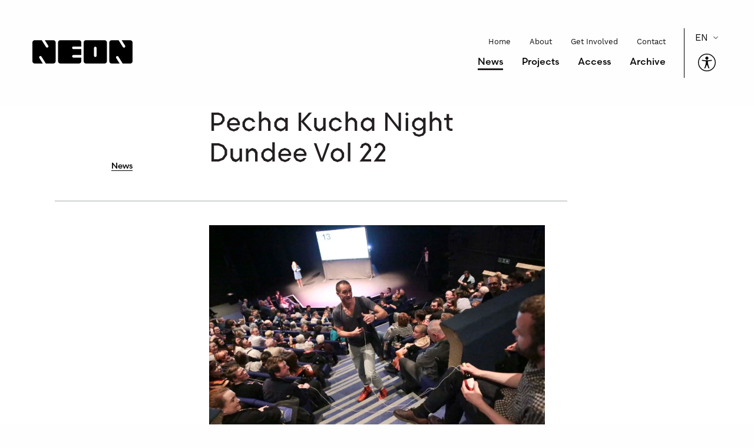

--- FILE ---
content_type: text/html; charset=UTF-8
request_url: https://neondigitalarts.com/pecha-kucha-night-dundee-vol-22/
body_size: 19494
content:
<!doctype html><html class="no-js" lang="en"><head><meta charset="utf-8"><meta http-equiv="x-ua-compatible" content="ie=edge"><meta name="viewport" content="width=device-width, initial-scale=1.0"><title>
Pecha Kucha Night Dundee Vol 22			:: NEoN Digital Arts</title><meta property="og:title" content="Pecha Kucha Night Dundee Vol 22 "><meta property="og:description" content="Kung fu, Brazil, alcohol festooned string trails, dinosaurs, fractals and roller derby: it was one of those nights where you could find yourself talking about..."><meta property="og:image" content=""><meta property="og:url" content="https://neondigitalarts.com/pecha-kucha-night-dundee-vol-22/"><meta property="og:type" content="website"><meta name="twitter:title" content="Pecha Kucha Night Dundee Vol 22 "><meta name="twitter:card" content="summary_large_image"><meta name="twitter:description" content="Kung fu, Brazil, alcohol festooned string trails, dinosaurs, fractals and roller derby: it was one of those nights where you could find yourself talking about..."><meta name="twitter:image" content=""><link rel="apple-touch-icon" sizes="180x180" href="https://neondigitalarts.com/wp-content/themes/neon-2023/favicons/apple-touch-icon.png"><link rel="mask-icon" href="https://neondigitalarts.com/wp-content/themes/neon-2023/favicons/safari-pinned-tab.svg" color="red"><link rel="icon" href="https://neondigitalarts.com/wp-content/themes/neon-2023/favicons/favicon.ico"><link rel="icon" type="image/png" sizes="32x32" href="https://neondigitalarts.com/wp-content/themes/neon-2023/favicons/favicon-32x32.png"><link rel="icon" type="image/png" sizes="16x16" href="https://neondigitalarts.com/wp-content/themes/neon-2023/favicons/favicon-16x16.png"><link rel="icon" type="image/png" href="https://neondigitalarts.com/wp-content/themes/neon-2023/favicons/android-chrome-192x192.png" sizes=192x192><link rel="icon" type="image/png" href="https://neondigitalarts.com/wp-content/themes/neon-2023/favicons/android-chrome-512x512.png" sizes=512x512><link rel="manifest" href="https://neondigitalarts.com/wp-content/themes/neon-2023/favicons/site.webmanifest"><meta name="msapplication-TileColor" content="#00aba9"><meta name="theme-color" content="#ffffff"><meta name="msapplication-TileImage" content="https://neondigitalarts.com/wp-content/themes/neon-2023/faviconsmstile-150x150.png"><meta name="msapplication-config" content="https://neondigitalarts.com/wp-content/themes/neon-2023/favicons/browserconfig.xml"><link data-optimized="1" rel="stylesheet" href="https://neondigitalarts.com/wp-content/litespeed/css/7f0c78efc688f28060830cf2e0b60b14.css?ver=60b14"><meta name='robots' content='index, follow, max-image-preview:large, max-snippet:-1, max-video-preview:-1' /><link rel="canonical" href="https://neondigitalarts.com/pecha-kucha-night-dundee-vol-22/" /><meta property="og:locale" content="en_GB" /><meta property="og:type" content="article" /><meta property="og:title" content="Pecha Kucha Night Dundee Vol 22 - NEoN Digital Arts" /><meta property="og:description" content="Kung fu, Brazil, alcohol festooned string trails, dinosaurs, fractals and roller derby: it was one of those nights where you could find yourself talking about..." /><meta property="og:url" content="https://neondigitalarts.com/pecha-kucha-night-dundee-vol-22/" /><meta property="og:site_name" content="NEoN Digital Arts" /><meta property="article:published_time" content="2018-11-16T20:22:00+00:00" /><meta property="article:modified_time" content="2023-03-01T11:01:56+00:00" /><meta property="og:image" content="https://neondigitalarts.com/wp-content/uploads/2018/11/Kathryn-Rattray-Photography_18-4.jpg" /><meta property="og:image:width" content="1620" /><meta property="og:image:height" content="1080" /><meta property="og:image:type" content="image/jpeg" /><meta name="author" content="neon_digital_arts" /><meta name="twitter:card" content="summary_large_image" /><meta name="twitter:label1" content="Written by" /><meta name="twitter:data1" content="neon_digital_arts" /><meta name="twitter:label2" content="Estimated reading time" /><meta name="twitter:data2" content="7 minutes" /> <script type="application/ld+json" class="yoast-schema-graph">{"@context":"https://schema.org","@graph":[{"@type":"Article","@id":"https://neondigitalarts.com/pecha-kucha-night-dundee-vol-22/#article","isPartOf":{"@id":"https://neondigitalarts.com/pecha-kucha-night-dundee-vol-22/"},"author":{"name":"neon_digital_arts","@id":"https://neondigitalarts.com/#/schema/person/386af31e4ad1f7ba84f6d2b4fb0ea2f5"},"headline":"Pecha Kucha Night Dundee Vol 22","datePublished":"2018-11-16T20:22:00+00:00","dateModified":"2023-03-01T11:01:56+00:00","mainEntityOfPage":{"@id":"https://neondigitalarts.com/pecha-kucha-night-dundee-vol-22/"},"wordCount":1369,"image":{"@id":"https://neondigitalarts.com/pecha-kucha-night-dundee-vol-22/#primaryimage"},"thumbnailUrl":"https://neondigitalarts.com/wp-content/uploads/2018/11/Kathryn-Rattray-Photography_18-4.jpg","keywords":["dundee","Event","NEoN 2018","Pecha Kucha"],"articleSection":["News"],"inLanguage":"en-GB"},{"@type":"WebPage","@id":"https://neondigitalarts.com/pecha-kucha-night-dundee-vol-22/","url":"https://neondigitalarts.com/pecha-kucha-night-dundee-vol-22/","name":"Pecha Kucha Night Dundee Vol 22 - NEoN Digital Arts","isPartOf":{"@id":"https://neondigitalarts.com/#website"},"primaryImageOfPage":{"@id":"https://neondigitalarts.com/pecha-kucha-night-dundee-vol-22/#primaryimage"},"image":{"@id":"https://neondigitalarts.com/pecha-kucha-night-dundee-vol-22/#primaryimage"},"thumbnailUrl":"https://neondigitalarts.com/wp-content/uploads/2018/11/Kathryn-Rattray-Photography_18-4.jpg","datePublished":"2018-11-16T20:22:00+00:00","dateModified":"2023-03-01T11:01:56+00:00","author":{"@id":"https://neondigitalarts.com/#/schema/person/386af31e4ad1f7ba84f6d2b4fb0ea2f5"},"breadcrumb":{"@id":"https://neondigitalarts.com/pecha-kucha-night-dundee-vol-22/#breadcrumb"},"inLanguage":"en-GB","potentialAction":[{"@type":"ReadAction","target":["https://neondigitalarts.com/pecha-kucha-night-dundee-vol-22/"]}]},{"@type":"ImageObject","inLanguage":"en-GB","@id":"https://neondigitalarts.com/pecha-kucha-night-dundee-vol-22/#primaryimage","url":"https://neondigitalarts.com/wp-content/uploads/2018/11/Kathryn-Rattray-Photography_18-4.jpg","contentUrl":"https://neondigitalarts.com/wp-content/uploads/2018/11/Kathryn-Rattray-Photography_18-4.jpg","width":1620,"height":1080,"caption":"A person walking up some steps in an audatorium full of people.In the background is a stage with a large screen."},{"@type":"BreadcrumbList","@id":"https://neondigitalarts.com/pecha-kucha-night-dundee-vol-22/#breadcrumb","itemListElement":[{"@type":"ListItem","position":1,"name":"Home","item":"https://neondigitalarts.com/"},{"@type":"ListItem","position":2,"name":"News","item":"https://neondigitalarts.com/news/"},{"@type":"ListItem","position":3,"name":"Pecha Kucha Night Dundee Vol 22"}]},{"@type":"WebSite","@id":"https://neondigitalarts.com/#website","url":"https://neondigitalarts.com/","name":"NEoN Digital Arts","description":"","potentialAction":[{"@type":"SearchAction","target":{"@type":"EntryPoint","urlTemplate":"https://neondigitalarts.com/?s={search_term_string}"},"query-input":{"@type":"PropertyValueSpecification","valueRequired":true,"valueName":"search_term_string"}}],"inLanguage":"en-GB"},{"@type":"Person","@id":"https://neondigitalarts.com/#/schema/person/386af31e4ad1f7ba84f6d2b4fb0ea2f5","name":"neon_digital_arts","url":"https://neondigitalarts.com/author/neon_digital_arts/"}]}</script> <style id='wp-img-auto-sizes-contain-inline-css'>img:is([sizes=auto i],[sizes^="auto," i]){contain-intrinsic-size:3000px 1500px}</style><style id='wp-emoji-styles-inline-css'>img.wp-smiley,img.emoji{display:inline!important;border:none!important;box-shadow:none!important;height:1em!important;width:1em!important;margin:0 0.07em!important;vertical-align:-0.1em!important;background:none!important;padding:0!important}</style><link data-optimized="1" rel='stylesheet' id='wp-block-library-css' href='https://neondigitalarts.com/wp-content/litespeed/css/765cae6f2347d1eab23d97832dcab017.css?ver=b70a4' media='all' /><style id='wp-block-paragraph-inline-css'>.is-small-text{font-size:.875em}.is-regular-text{font-size:1em}.is-large-text{font-size:2.25em}.is-larger-text{font-size:3em}.has-drop-cap:not(:focus):first-letter{float:left;font-size:8.4em;font-style:normal;font-weight:100;line-height:.68;margin:.05em .1em 0 0;text-transform:uppercase}body.rtl .has-drop-cap:not(:focus):first-letter{float:none;margin-left:.1em}p.has-drop-cap.has-background{overflow:hidden}:root :where(p.has-background){padding:1.25em 2.375em}:where(p.has-text-color:not(.has-link-color)) a{color:inherit}p.has-text-align-left[style*="writing-mode:vertical-lr"],p.has-text-align-right[style*="writing-mode:vertical-rl"]{rotate:180deg}</style><style id='global-styles-inline-css'>:root{--wp--preset--aspect-ratio--square:1;--wp--preset--aspect-ratio--4-3:4/3;--wp--preset--aspect-ratio--3-4:3/4;--wp--preset--aspect-ratio--3-2:3/2;--wp--preset--aspect-ratio--2-3:2/3;--wp--preset--aspect-ratio--16-9:16/9;--wp--preset--aspect-ratio--9-16:9/16;--wp--preset--color--black:#000000;--wp--preset--color--cyan-bluish-gray:#abb8c3;--wp--preset--color--white:#ffffff;--wp--preset--color--pale-pink:#f78da7;--wp--preset--color--vivid-red:#cf2e2e;--wp--preset--color--luminous-vivid-orange:#ff6900;--wp--preset--color--luminous-vivid-amber:#fcb900;--wp--preset--color--light-green-cyan:#7bdcb5;--wp--preset--color--vivid-green-cyan:#00d084;--wp--preset--color--pale-cyan-blue:#8ed1fc;--wp--preset--color--vivid-cyan-blue:#0693e3;--wp--preset--color--vivid-purple:#9b51e0;--wp--preset--gradient--vivid-cyan-blue-to-vivid-purple:linear-gradient(135deg,rgb(6,147,227) 0%,rgb(155,81,224) 100%);--wp--preset--gradient--light-green-cyan-to-vivid-green-cyan:linear-gradient(135deg,rgb(122,220,180) 0%,rgb(0,208,130) 100%);--wp--preset--gradient--luminous-vivid-amber-to-luminous-vivid-orange:linear-gradient(135deg,rgb(252,185,0) 0%,rgb(255,105,0) 100%);--wp--preset--gradient--luminous-vivid-orange-to-vivid-red:linear-gradient(135deg,rgb(255,105,0) 0%,rgb(207,46,46) 100%);--wp--preset--gradient--very-light-gray-to-cyan-bluish-gray:linear-gradient(135deg,rgb(238,238,238) 0%,rgb(169,184,195) 100%);--wp--preset--gradient--cool-to-warm-spectrum:linear-gradient(135deg,rgb(74,234,220) 0%,rgb(151,120,209) 20%,rgb(207,42,186) 40%,rgb(238,44,130) 60%,rgb(251,105,98) 80%,rgb(254,248,76) 100%);--wp--preset--gradient--blush-light-purple:linear-gradient(135deg,rgb(255,206,236) 0%,rgb(152,150,240) 100%);--wp--preset--gradient--blush-bordeaux:linear-gradient(135deg,rgb(254,205,165) 0%,rgb(254,45,45) 50%,rgb(107,0,62) 100%);--wp--preset--gradient--luminous-dusk:linear-gradient(135deg,rgb(255,203,112) 0%,rgb(199,81,192) 50%,rgb(65,88,208) 100%);--wp--preset--gradient--pale-ocean:linear-gradient(135deg,rgb(255,245,203) 0%,rgb(182,227,212) 50%,rgb(51,167,181) 100%);--wp--preset--gradient--electric-grass:linear-gradient(135deg,rgb(202,248,128) 0%,rgb(113,206,126) 100%);--wp--preset--gradient--midnight:linear-gradient(135deg,rgb(2,3,129) 0%,rgb(40,116,252) 100%);--wp--preset--font-size--small:13px;--wp--preset--font-size--medium:20px;--wp--preset--font-size--large:36px;--wp--preset--font-size--x-large:42px;--wp--preset--spacing--20:0.44rem;--wp--preset--spacing--30:0.67rem;--wp--preset--spacing--40:1rem;--wp--preset--spacing--50:1.5rem;--wp--preset--spacing--60:2.25rem;--wp--preset--spacing--70:3.38rem;--wp--preset--spacing--80:5.06rem;--wp--preset--shadow--natural:6px 6px 9px rgba(0, 0, 0, 0.2);--wp--preset--shadow--deep:12px 12px 50px rgba(0, 0, 0, 0.4);--wp--preset--shadow--sharp:6px 6px 0px rgba(0, 0, 0, 0.2);--wp--preset--shadow--outlined:6px 6px 0px -3px rgb(255, 255, 255), 6px 6px rgb(0, 0, 0);--wp--preset--shadow--crisp:6px 6px 0px rgb(0, 0, 0)}:root{--wp--style--global--content-size:1100px;--wp--style--global--wide-size:1300px}:where(body){margin:0}.wp-site-blocks>.alignleft{float:left;margin-right:2em}.wp-site-blocks>.alignright{float:right;margin-left:2em}.wp-site-blocks>.aligncenter{justify-content:center;margin-left:auto;margin-right:auto}:where(.is-layout-flex){gap:.5em}:where(.is-layout-grid){gap:.5em}.is-layout-flow>.alignleft{float:left;margin-inline-start:0;margin-inline-end:2em}.is-layout-flow>.alignright{float:right;margin-inline-start:2em;margin-inline-end:0}.is-layout-flow>.aligncenter{margin-left:auto!important;margin-right:auto!important}.is-layout-constrained>.alignleft{float:left;margin-inline-start:0;margin-inline-end:2em}.is-layout-constrained>.alignright{float:right;margin-inline-start:2em;margin-inline-end:0}.is-layout-constrained>.aligncenter{margin-left:auto!important;margin-right:auto!important}.is-layout-constrained>:where(:not(.alignleft):not(.alignright):not(.alignfull)){max-width:var(--wp--style--global--content-size);margin-left:auto!important;margin-right:auto!important}.is-layout-constrained>.alignwide{max-width:var(--wp--style--global--wide-size)}body .is-layout-flex{display:flex}.is-layout-flex{flex-wrap:wrap;align-items:center}.is-layout-flex>:is(*,div){margin:0}body .is-layout-grid{display:grid}.is-layout-grid>:is(*,div){margin:0}body{padding-top:0;padding-right:0;padding-bottom:0;padding-left:0}a:where(:not(.wp-element-button)){text-decoration:underline}:root :where(.wp-element-button,.wp-block-button__link){background-color:#32373c;border-width:0;color:#fff;font-family:inherit;font-size:inherit;font-style:inherit;font-weight:inherit;letter-spacing:inherit;line-height:inherit;padding-top:calc(0.667em + 2px);padding-right:calc(1.333em + 2px);padding-bottom:calc(0.667em + 2px);padding-left:calc(1.333em + 2px);text-decoration:none;text-transform:inherit}.has-black-color{color:var(--wp--preset--color--black)!important}.has-cyan-bluish-gray-color{color:var(--wp--preset--color--cyan-bluish-gray)!important}.has-white-color{color:var(--wp--preset--color--white)!important}.has-pale-pink-color{color:var(--wp--preset--color--pale-pink)!important}.has-vivid-red-color{color:var(--wp--preset--color--vivid-red)!important}.has-luminous-vivid-orange-color{color:var(--wp--preset--color--luminous-vivid-orange)!important}.has-luminous-vivid-amber-color{color:var(--wp--preset--color--luminous-vivid-amber)!important}.has-light-green-cyan-color{color:var(--wp--preset--color--light-green-cyan)!important}.has-vivid-green-cyan-color{color:var(--wp--preset--color--vivid-green-cyan)!important}.has-pale-cyan-blue-color{color:var(--wp--preset--color--pale-cyan-blue)!important}.has-vivid-cyan-blue-color{color:var(--wp--preset--color--vivid-cyan-blue)!important}.has-vivid-purple-color{color:var(--wp--preset--color--vivid-purple)!important}.has-black-background-color{background-color:var(--wp--preset--color--black)!important}.has-cyan-bluish-gray-background-color{background-color:var(--wp--preset--color--cyan-bluish-gray)!important}.has-white-background-color{background-color:var(--wp--preset--color--white)!important}.has-pale-pink-background-color{background-color:var(--wp--preset--color--pale-pink)!important}.has-vivid-red-background-color{background-color:var(--wp--preset--color--vivid-red)!important}.has-luminous-vivid-orange-background-color{background-color:var(--wp--preset--color--luminous-vivid-orange)!important}.has-luminous-vivid-amber-background-color{background-color:var(--wp--preset--color--luminous-vivid-amber)!important}.has-light-green-cyan-background-color{background-color:var(--wp--preset--color--light-green-cyan)!important}.has-vivid-green-cyan-background-color{background-color:var(--wp--preset--color--vivid-green-cyan)!important}.has-pale-cyan-blue-background-color{background-color:var(--wp--preset--color--pale-cyan-blue)!important}.has-vivid-cyan-blue-background-color{background-color:var(--wp--preset--color--vivid-cyan-blue)!important}.has-vivid-purple-background-color{background-color:var(--wp--preset--color--vivid-purple)!important}.has-black-border-color{border-color:var(--wp--preset--color--black)!important}.has-cyan-bluish-gray-border-color{border-color:var(--wp--preset--color--cyan-bluish-gray)!important}.has-white-border-color{border-color:var(--wp--preset--color--white)!important}.has-pale-pink-border-color{border-color:var(--wp--preset--color--pale-pink)!important}.has-vivid-red-border-color{border-color:var(--wp--preset--color--vivid-red)!important}.has-luminous-vivid-orange-border-color{border-color:var(--wp--preset--color--luminous-vivid-orange)!important}.has-luminous-vivid-amber-border-color{border-color:var(--wp--preset--color--luminous-vivid-amber)!important}.has-light-green-cyan-border-color{border-color:var(--wp--preset--color--light-green-cyan)!important}.has-vivid-green-cyan-border-color{border-color:var(--wp--preset--color--vivid-green-cyan)!important}.has-pale-cyan-blue-border-color{border-color:var(--wp--preset--color--pale-cyan-blue)!important}.has-vivid-cyan-blue-border-color{border-color:var(--wp--preset--color--vivid-cyan-blue)!important}.has-vivid-purple-border-color{border-color:var(--wp--preset--color--vivid-purple)!important}.has-vivid-cyan-blue-to-vivid-purple-gradient-background{background:var(--wp--preset--gradient--vivid-cyan-blue-to-vivid-purple)!important}.has-light-green-cyan-to-vivid-green-cyan-gradient-background{background:var(--wp--preset--gradient--light-green-cyan-to-vivid-green-cyan)!important}.has-luminous-vivid-amber-to-luminous-vivid-orange-gradient-background{background:var(--wp--preset--gradient--luminous-vivid-amber-to-luminous-vivid-orange)!important}.has-luminous-vivid-orange-to-vivid-red-gradient-background{background:var(--wp--preset--gradient--luminous-vivid-orange-to-vivid-red)!important}.has-very-light-gray-to-cyan-bluish-gray-gradient-background{background:var(--wp--preset--gradient--very-light-gray-to-cyan-bluish-gray)!important}.has-cool-to-warm-spectrum-gradient-background{background:var(--wp--preset--gradient--cool-to-warm-spectrum)!important}.has-blush-light-purple-gradient-background{background:var(--wp--preset--gradient--blush-light-purple)!important}.has-blush-bordeaux-gradient-background{background:var(--wp--preset--gradient--blush-bordeaux)!important}.has-luminous-dusk-gradient-background{background:var(--wp--preset--gradient--luminous-dusk)!important}.has-pale-ocean-gradient-background{background:var(--wp--preset--gradient--pale-ocean)!important}.has-electric-grass-gradient-background{background:var(--wp--preset--gradient--electric-grass)!important}.has-midnight-gradient-background{background:var(--wp--preset--gradient--midnight)!important}.has-small-font-size{font-size:var(--wp--preset--font-size--small)!important}.has-medium-font-size{font-size:var(--wp--preset--font-size--medium)!important}.has-large-font-size{font-size:var(--wp--preset--font-size--large)!important}.has-x-large-font-size{font-size:var(--wp--preset--font-size--x-large)!important}</style><link data-optimized="1" rel='stylesheet' id='contact-form-7-css' href='https://neondigitalarts.com/wp-content/litespeed/css/aef458f46ae8e64759c1f31e276101c2.css?ver=f47b0' media='all' /><link data-optimized="1" rel='stylesheet' id='wpa-css-css' href='https://neondigitalarts.com/wp-content/litespeed/css/1c201c715a81dde03992c6f8f0170b13.css?ver=86add' media='all' /><link data-optimized="1" rel='stylesheet' id='theme_app_css-css' href='https://neondigitalarts.com/wp-content/litespeed/css/78c392d411a3728d8844aeedb7d742cc.css?ver=9d5d4' media='all' /> <script src="https://neondigitalarts.com/wp-includes/js/jquery/jquery.min.js?ver=3.7.1" id="jquery-core-js"></script> <script data-optimized="1" src="https://neondigitalarts.com/wp-content/litespeed/js/adf4aaf718ad515e2473a8b087e1e976.js?ver=b4e21" id="jquery-migrate-js"></script> <link rel='shortlink' href='https://neondigitalarts.com/?p=4087' /><link data-optimized="1" rel='stylesheet' id='neon-adobe-fonts-css' href='https://neondigitalarts.com/wp-content/litespeed/css/7f0c78efc688f28060830cf2e0b60b14.css?ver=60b14' media='all' /></head><body class="wp-singular post-template-default single single-post postid-4087 single-format-standard wp-embed-responsive wp-theme-neon-2023 pecha-kucha-night-dundee-vol-22" style="" data-smooth-scroll id="body_top"><a class="skip-to-content-link" href="#main">Skip to content</a><div class="row expanded" id="header_nav_container"><div class="column small-12 medium-12 large-12 header_wrapper"><header class="align-top"><div class="row align-top logo_row top-margin-one"><div class="columns small-6 medium-4 large-4 no-right-padding"><h1><a href="/"><span class="show-for-sr">NEoN Digital Arts</span></a></h1></div><div class="columns small-6 medium-8 large-8 hide-for-large"><div class="title-bar" data-responsive-toggle="mainmenu" data-hide-for="large">
<button class="menu-icon" type="button" data-toggle="mainmenu"><span class="show-for-sr">Open Menu</span></button></div></div><div class="columns small-12 medium-12 large-8 top-padding-two-small top-padding-two-medium no-left-padding no-right-padding" id="mainmenu"><div class="row align-middle"><div class="columns flex-child-grow"><ul class="menu align-left large-align-right nav-menu-b"><li id="menu-item-10" class="first-menu-item menu-item menu-item-type-custom menu-item-object-custom menu-item-home menu-item-10"><a href="https://neondigitalarts.com">Home</a></li><li id="menu-item-14" class="menu-item menu-item-type-post_type menu-item-object-page menu-item-14"><a href="https://neondigitalarts.com/about/">About</a></li><li id="menu-item-15" class="menu-item menu-item-type-post_type menu-item-object-page menu-item-15"><a href="https://neondigitalarts.com/get-involved/">Get Involved</a></li><li id="menu-item-16" class="menu-item menu-item-type-post_type menu-item-object-page menu-item-16"><a href="https://neondigitalarts.com/contact/">Contact</a></li></ul><ul class="menu align-left large-align-right nav-menu-a"><li id="menu-item-26" class="first-menu-item menu-item menu-item-type-post_type menu-item-object-page current_page_parent menu-item-26"><a href="https://neondigitalarts.com/news/">News</a></li><li id="menu-item-9502" class="menu-item menu-item-type-post_type_archive menu-item-object-neon_project menu-item-9502"><a href="https://neondigitalarts.com/projects/">Projects</a></li><li id="menu-item-10409" class="menu-item menu-item-type-post_type menu-item-object-page menu-item-10409"><a href="https://neondigitalarts.com/accessibility-strategy/">Access</a></li><li id="menu-item-29" class="menu-item menu-item-type-post_type menu-item-object-page menu-item-29"><a href="https://neondigitalarts.com/archive/">Archive</a></li></ul></div><div class="columns flex-child-shrink text-center lang-widget-column">
<select onchange="doGTranslate(this);" class="notranslate" id="gtranslate_selector" aria-label="Website Language Selector" style="width:3rem;"><option value="en|en">EN</option><option value="en|af">AF</option><option value="en|sq">SQ</option><option value="en|am">AM</option><option value="en|ar">AR</option><option value="en|hy">HY</option><option value="en|az">AZ</option><option value="en|eu">EU</option><option value="en|be">BE</option><option value="en|bn">BN</option><option value="en|bs">BS</option><option value="en|bg">BG</option><option value="en|ca">CA</option><option value="en|ceb">CEB</option><option value="en|ny">NY</option><option value="en|zh-CN">ZH-CN</option><option value="en|zh-TW">ZH-TW</option><option value="en|co">CO</option><option value="en|hr">HR</option><option value="en|cs">CS</option><option value="en|da">DA</option><option value="en|nl">NL</option><option value="en|en">EN</option><option value="en|eo">EO</option><option value="en|et">ET</option><option value="en|tl">TL</option><option value="en|fi">FI</option><option value="en|fr">FR</option><option value="en|fy">FY</option><option value="en|gl">GL</option><option value="en|ka">KA</option><option value="en|de">DE</option><option value="en|el">EL</option><option value="en|gu">GU</option><option value="en|ht">HT</option><option value="en|ha">HA</option><option value="en|haw">HAW</option><option value="en|iw">IW</option><option value="en|hi">HI</option><option value="en|hmn">HMN</option><option value="en|hu">HU</option><option value="en|is">IS</option><option value="en|ig">IG</option><option value="en|id">ID</option><option value="en|ga">GA</option><option value="en|it">IT</option><option value="en|ja">JA</option><option value="en|jw">JW</option><option value="en|kn">KN</option><option value="en|kk">KK</option><option value="en|km">KM</option><option value="en|ko">KO</option><option value="en|ku">KU</option><option value="en|ky">KY</option><option value="en|lo">LO</option><option value="en|la">LA</option><option value="en|lv">LV</option><option value="en|lt">LT</option><option value="en|lb">LB</option><option value="en|mk">MK</option><option value="en|mg">MG</option><option value="en|ms">MS</option><option value="en|ml">ML</option><option value="en|mt">MT</option><option value="en|mi">MI</option><option value="en|mr">MR</option><option value="en|mn">MN</option><option value="en|my">MY</option><option value="en|ne">NE</option><option value="en|no">NO</option><option value="en|ps">PS</option><option value="en|fa">FA</option><option value="en|pl">PL</option><option value="en|pt">PT</option><option value="en|pa">PA</option><option value="en|ro">RO<option><option value="en|ru">RU</option><option value="en|sm">SM</option><option value="en|gd">GD</option><option value="en|sr">SR</option><option value="en|st">ST</option><option value="en|sn">SN</option><option value="en|sd">SD</option><option value="en|si">SI</option><option value="en|sk">SK</option><option value="en|sl">SL</option><option value="en|so">SO</option><option value="en|es">SS</option><option value="en|su">SU</option><option value="en|sw">SW</option><option value="en|sv">SV</option><option value="en|tg">TG</option><option value="en|ta">TA</option><option value="en|te">TE</option><option value="en|th">TH</option><option value="en|tr">TR</option><option value="en|uk">UK</option><option value="en|ur">UR</option><option value="en|uz">UZ</option><option value="en|vi">VI</option><option value="en|cy">CY</option><option value="en|xh">XH</option><option value="en|yi">YI</option><option value="en|yo">YO</option><option value="en|zu">ZU</option>
</select><div class="hide"><div class="gtranslate_wrapper" id="gt-wrapper-25518993"></div></div><div class="uai userway_dark" id="fixed_userwayAccessibilityIcon" aria-label="Accessibility Menu" role="button" tabindex="0">
<img data-lazyloaded="1" data-placeholder-resp="30x30" src="[data-uri]" width="30" height="30" data-uw-rm-ignore="" class="ui_w" aria-hidden="true" alt="Accessibility Widget" data-src="https://neondigitalarts.com/wp-content/themes/neon-2023/img/access-plugin-icon-black.svg"><noscript><img width="30" height="30" data-uw-rm-ignore="" class="ui_w" aria-hidden="true" alt="Accessibility Widget" src="https://neondigitalarts.com/wp-content/themes/neon-2023/img/access-plugin-icon-black.svg"></noscript></div> <script>(function(d){
                                     var s = d.createElement("script");
                                     /* uncomment the following line to override default position*/
                                     /* s.setAttribute("data-position", 1);*/
                                     /* uncomment the following line to override default size (values: small, large)*/
                                     /* s.setAttribute("data-size", "large");*/
                                     /* uncomment the following line to override default language (e.g., fr, de, es, he, nl, etc.)*/
                                     /* s.setAttribute("data-language", "null");*/
                                     /* uncomment the following line to override color set via widget (e.g., #053f67)*/
                                      s.setAttribute("data-color", "#000");
                                     /* uncomment the following line to override type set via widget (1=person, 2=chair, 3=eye, 4=text)*/
                                     /* s.setAttribute("data-type", "1");*/
                                     /* s.setAttribute("data-statement_text:", "Our Accessibility Statement");*/
                                     /* s.setAttribute("data-statement_url", "http://www.example.com/accessibility";*/
                                     /* uncomment the following line to override support on mobile devices*/
                                     /* s.setAttribute("data-mobile", true);*/
                                     /* uncomment the following line to set custom trigger action for accessibility menu*/
                                      s.setAttribute("data-trigger", "fixed_userwayAccessibilityIcon")
                                     s.setAttribute("data-account", "fcvhtmuGCP");
                                     s.setAttribute("src", "https://cdn.userway.org/widget.js");
                                     (d.body || d.head).appendChild(s);})(document)</script> <noscript>
Please ensure Javascript is enabled for purposes of
<a href="https://userway.org">website accessibility</a>
</noscript></div></div></div></div></header></div></div><section><div class="row align-center top-margin-three"><div class="column small-12 medium-11 large-8 xlarge-6 xxlarge-6 xxlarge-offset-1 small-order-1 medium-order-1 large-order-1 xlarge-order-2" id="main"><h2>Pecha Kucha Night Dundee Vol 22</h2></div><div class="column small-12 medium-11 large-8 xlarge-3 xxlarge-2 text-left xlarge-text-right align-self-bottom small-order-2 medium-order-2 large-order-2 xlarge-order-1"><div class="meta-data"><ul class="menu vertical post-category align-right small-align-left small-order-2 medium-order-2 large-order-2 xlarge-order-2" aria-label="This article is in the following category"><li><a href="/category/news/">News</a></li></ul></div></div><div class="column small-12 medium-11 large-8 xlarge-3 xxlarge-3 small-order-3 medium-order-3 large-order-3 xlarge-order-3"></div></div><div class="row align-center"><div class="column small-12 medium-12 large-10 xlarge-9 xxlarge-9 expand-right-margin-large expand-right-margin-xlarge expand-right-margin-xxlarge"><hr class="wp-block-separator"></div><div class="column small-12 medium-11 large-2 xlarge-3 xxlarge-3"></div></div><div class="row align-center"><div class="column small-12 medium-11 large-8 xlarge-6 xxlarge-6"><figure class="wp-block-image bottom-margin-two"><img data-lazyloaded="1" data-placeholder-resp="1024x683" src="[data-uri]" width="1024" height="683" data-src="https://neondigitalarts.com/wp-content/uploads/2018/11/Kathryn-Rattray-Photography_18-4-1024x683.jpg.webp" class="featured-image-block-img wp-post-image" alt="" style="margin-left:auto;margin-right:auto;"><noscript><img width="1024" height="683" src="https://neondigitalarts.com/wp-content/uploads/2018/11/Kathryn-Rattray-Photography_18-4-1024x683.jpg.webp" class="featured-image-block-img wp-post-image" alt="" style="margin-left:auto;margin-right:auto;"></noscript></figure><p>Kung fu, Brazil, alcohol festooned string trails, dinosaurs, fractals and roller derby: it was one of those nights where you could find yourself talking about anything. Dundee Rep was packed solid for Creative Dundee’s NEoN themed Pecha Kucha event, a performative ‘Hey, this is what I’m into’ style get together. Pecha Kucha is a presentation style whereby participants talk through 20 slides at a rate of 20 seconds per slide. Started in Tokyo in 2003 as a way of keeping architects in time, Pecha Kucha has grown popular worldwide. This year&#8217;s NEoN featured a Pecha Kucha event, which was volume 22 of Creative Dundee’s take on this tight, but open discussion style. The evening brought together a mix of local and international speakers, made accessible to many through a combination of free transport sponsorship for disabled attendees and sign language translation on stage throughout.   As event MC, Gillian Easson kicked off the evening with a video of previous Pecha Kucha youth participant Chloe, gleefully sharing her previous achievement – getting through the speech!</p><p>Fourteen speakers shared just how personal passion can be:</p><p><strong>Sekai Machache</strong>, an artist in residence at DJCAD educated us in the politics of Afro-themed hair styling and shared slides of the 10 metre (plus) hair-braiding piece that she produced for her graduate show.</p><p><strong>William Galinsky</strong>, creative director of The Citizen of Nowhere collider project spoke about the impact of reaching out to people who don&#8217;t agree with you, including why his best new friend is a Kung Fu instructor with politics he can barely understand, let alone agree with. The collider project took place during NEoN and brought together a wide range of different theatre practitioners, digital artists, scientists and technologists to work together and engage collaboratively with emerging issues in AI and data politics.</p><p><strong>Kirsty Thomson</strong>, CEO of the Circle Dundee shared how her life was shaped by the love she felt for her severely disabled sibling – leading to a career researching how to help people who struggle to communicate &#8211; and why as a result she has devoted herself to social enterprise work. &#8220;You can&#8217;t just talk about not-for-profit&#8221;, she said, &#8220;It&#8217;s about generating profit to do good.&#8221;</p><p><strong>Vagner Mendonica</strong>, a Whitehead artist and professor at the Texas Women&#8217;s University exhibiting during NEoN, shared how his visual art practice explores how people put him in a box, and how he then interfaces with that sort of cultural cannibalism, asking; &#8220;Once you&#8217;ve removed social constructs of yourself, what is left?&#8221; His work explores coding, like the break tag in HTML that he embedded in layered images of male silhouettes to show where he broke his back when he was young.</p><p><strong>David Martin</strong>, CEO of Dundee City Council championed dinosaurs of every kind, even older people who he argued aren’t valued as much in our culture, as they should be. Dinosaurs are everywhere, he reminds us, and they have a lot to contribute to their city. Dinosaurs are cool.</p><p><strong>Jen Southern</strong>, director of the Mobilities Lab at Lancaster University gave the audience a brief tour of the PARA-site seeing, a travel blog she developed in collaboration with Rod Dylan that was commissioned by the Wellcome Centre. It broadcasts the voracious travels of Leishmania parasites which jump between humans, dogs, insects and onwards through all sorts of social fabrics. Highlights include <a href="https://twitter.com/ldbob72"><strong>@</strong>LdBOB72 on Twitter</a> which documents the search for our ancestors and <a href="https://www.instagram.com/elektra_dominica/" target="_blank" rel="noopener">Elektra_Domininca</a>’s slow travel blog on Instagram, a 150 million year tale of being stuck inside a sand fly in a block of amber.</p><p><strong>Dr. Anthony Schrag</strong>, an artist and researcher interested in the place of art in social contexts beyond the gallery bravely left a series of empty slides on stage as he strode through the audience weaving a complex, haphazard web of string and free alcoholic tempters through the audience, by tying one person to another and asking questions like: &#8220;Tell me something contentious about yourself?&#8221; Dreaming of going to Borneo seemed to be a common theme.</p><p><strong>Amy Parent</strong> who studies space weather and clouds in distant stars by day, told us why roller derby has become her number one after hours passion. For Amy, transitioning as a transgender woman has been a hard and lonely experience. There’s no nice map that tells you how to present as a woman, she says, so its a constant game between what you want you do and what people expect. In discovering Dundee Roller Derby, Amy has found a safe place where anyone, no matter what body, shape or gender, can feel welcome.</p><p><strong>Dawn Hartley</strong>, head of creative learning at Scottish Dance Theatre shared her passion for maps, introducing us to a few personal favourites like acupuncture marks, or the unrealistically ordered, but soothing London Underground, as well as notation for a working ballet, and the sorts of notation used to map out robotic movements. Music and dance are also maps, she reminded us. Maps of the bodies and maps to self-actualisation.</p><p>For <strong>Marius Waltz</strong>, who uses computer code to create startling and colourful, geometric abstract patterns as art, it all started with a Radio Shack TRS 80 color computer that his father brought home when he was a child. That was when he started to discover that he could articulate ideas in code that would translate as visuals on screen. By processing simple computer rules over and over he creates complex artworks, murals of psychedelic explosions of triangles – and computer wireframe wall art that he makes easily by first projecting wire-frame images on a wall and then taping over the outlines with coloured tape.</p><p><strong>Julie Freeman</strong>, is an artist interested in how art and technology combine who has updated her data based art piece, We Need Us for this year’s NEoN festival. The pieces turns data in to abstract graphic shapes that move slowly, so people might watch it like they’d sit and watch a flickering fire. Julie is interested in the ways that people interact with data, particularly through citizen science projects like ZOONIVERSE where people look at data and classify it. Julie uses that collaborative data to create soundscapes and animated compositions reminiscent of expressionist paintings, featuring raw blocks, patterns of colour and the various spaces in between.</p><p><strong>Fi Munro</strong>, a Stage 4 Ovarian Cancer survivor shared her battle for survival and what she’s learnt as a result, to the point that now she says cancer saved her life. In 2016, a chemical shit storm called chemotherapy turned her life upside down. She lost her hair and felt constantly sick. After all that she decided to change her life, ditched her stressful job in the city and trained as a yoga teacher instead. When the cancer came back again Fi turned down chemo and become one of the first patients in the country to trial immuno-therapy for ovarian cancer.</p><p><strong>Sonja Schwaighofer</strong>, a graphic designer from Graz is presently working in MTC Media, a busy Dundee-based web design agency as part of COD100, a project that allows designers to nominate a city of design separate to their own as a place to visit, live and work in for a period of 100 days. Sonja gave us a quirky introduction to her home town in Austria, which is home to a gourmet chocolate factory and as the birthplace of Arnold Schwarzenegger also hosts the Arnold Schwarzenegger Museum, the only museum in the world centering on one person as an attraction.</p><p><strong>Paul Dock</strong>, a 4<sup>th</sup> Year Illustration Student from DJCAD closed the evening by sharing what he’d learnt from his taste of Twitter stardom. By posting funny video chats online like his hilarious Transformers audition tape, Dock has been gained thousands of followers and been watched near a million times. His sudden success has put in contact with people he always used to look up to. He’s also gained extra commissions for Leathered McQueer and the BBC platform SCRAM, plus the odd unexpected bonus like the 5 star can of Tennant’s Lager that he received in the post.</p><p><strong>What next? Volume 23 is scheduled for January 2019, so if you’ve got something to share <a href="https://creativedundee.com/contact/" target="_blank" rel="noopener">contact</a> Creative Dundee now.</strong></p><p>By Bronwin Patrickson</p><p>Image Credit: Kathryn Rattray Photography</p></div></div></section><section class="list-articles more-articles"><div class="row"><div class="columns small-12 text-center"><h2>More Articles</h2></div></div><div class="row articles align-spaced top-margin-two top-margin-one-small"><div class="columns small-12 medium-4 large-4 xlarge-4 xxlarge-4 bottom-margin-four bottom-margin-two-small panel-column medium-4 large-4 xlarge-4 xxlarge-4"><a href="https://neondigitalarts.com/neon-biomeblog/"><div class="row"><div class="column small-12 small-order-3"><h3>Guest post &#8211; Biome</h3></div><div class="column small-12 small-order-1"><figure><img data-lazyloaded="1" data-placeholder-resp="740x740" src="[data-uri]" width="740" height="740" data-src="https://neondigitalarts.com/wp-content/uploads/2025/03/IMG_20250327_1230302-740x740.jpg.webp" alt=""><noscript><img width="740" height="740" src="https://neondigitalarts.com/wp-content/uploads/2025/03/IMG_20250327_1230302-740x740.jpg.webp" alt=""></noscript><figcaption>Image Credit; Unknown</figcaption></figure></div><div class="column small-12 small-order-4"><p>A guest post for NEoN Digital by Niall @Biome. Biome Collective Video Showcase Biome Collective&nbsp;are a digital arts collective based in Dundee. We&#8217;re a group...</p></div><div class="column small-12 categories small-order-2"></div></div></a></div><div class="columns small-12 medium-4 large-4 xlarge-4 xxlarge-4 bottom-margin-four bottom-margin-two-small panel-column medium-4 large-4 xlarge-4 xxlarge-4"><a href="https://neondigitalarts.com/neon-biome/"><div class="row"><div class="column small-12 small-order-3"><h3>Biome Showcase at Cake or Dice</h3></div><div class="column small-12 small-order-1"><figure><img data-lazyloaded="1" data-placeholder-resp="740x740" src="[data-uri]" width="740" height="740" data-src="https://neondigitalarts.com/wp-content/uploads/2024/12/biome-video-740x740.jpg.webp" alt=""><noscript><img width="740" height="740" src="https://neondigitalarts.com/wp-content/uploads/2024/12/biome-video-740x740.jpg.webp" alt=""></noscript><figcaption>Image credit; Biome Collective</figcaption></figure></div><div class="column small-12 small-order-4"><p>Ready, Fight! Biome Collective Video Showcase From&nbsp;Friday&nbsp;21st March&nbsp;Biome Collective will be partnering with NEoN&nbsp;in&nbsp;Cake or Dice,&nbsp;for an exhibition of their work in the NEoN window....</p></div><div class="column small-12 categories small-order-2"></div></div></a></div><div class="columns small-12 medium-4 large-4 xlarge-4 xxlarge-4 bottom-margin-four bottom-margin-two-small panel-column medium-4 large-4 xlarge-4 xxlarge-4 show-for-medium"><a href="https://neondigitalarts.com/neon-lights-up-2024/"><div class="row"><div class="column small-12 small-order-3"><h3>NEoN lights up 2024</h3></div><div class="column small-12 small-order-1"><figure><img data-lazyloaded="1" data-placeholder-resp="740x740" src="[data-uri]" width="740" height="740" data-src="https://neondigitalarts.com/wp-content/uploads/2024/12/16dayszine1-edited-740x740.jpg.webp" alt=""><noscript><img width="740" height="740" src="https://neondigitalarts.com/wp-content/uploads/2024/12/16dayszine1-edited-740x740.jpg.webp" alt=""></noscript><figcaption>Image Credit; Unknown</figcaption></figure></div><div class="column small-12 small-order-4"><p>Goodbye 2024, Hello 2025 Zine Page created during 16 days zine-making workshop Looking back at 2024, NEoN has gone through some significant changes this year,...</p></div><div class="column small-12 categories small-order-2"></div></div></a></div></div></section><div class="footer_wrapper"><footer><div class="row align-middle"><div class="columns small-12 medium-4 large-6 text-left">
<a href="/" class="logo"><img data-lazyloaded="1" src="[data-uri]" data-src="https://neondigitalarts.com/wp-content/themes/neon-2023/img/neon-logo-black.svg" alt=""><noscript><img src="https://neondigitalarts.com/wp-content/themes/neon-2023/img/neon-logo-black.svg" alt=""></noscript><span class="show-for-sr">Back to NEoN homepage</span></a></div><div class="columns small-12 medium-7 medium-offset-1 large-6 large-offset-0 top-margin-two-small"><div class="row text-right"><div class="column small-6 medium-4 large-4"><ul class="menu vertical text-left nav-menu-a"><li class="first-menu-item menu-item menu-item-type-custom menu-item-object-custom menu-item-home menu-item-10"><a href="https://neondigitalarts.com">Home</a></li><li class="menu-item menu-item-type-post_type menu-item-object-page menu-item-14"><a href="https://neondigitalarts.com/about/">About</a></li><li class="menu-item menu-item-type-post_type menu-item-object-page menu-item-15"><a href="https://neondigitalarts.com/get-involved/">Get Involved</a></li><li class="menu-item menu-item-type-post_type menu-item-object-page menu-item-16"><a href="https://neondigitalarts.com/contact/">Contact</a></li></ul></div><div class="column small-6 medium-4 large-4"><ul class="menu vertical text-left nav-menu-b"><li class="first-menu-item menu-item menu-item-type-post_type menu-item-object-page current_page_parent menu-item-26"><a href="https://neondigitalarts.com/news/">News</a></li><li class="menu-item menu-item-type-post_type_archive menu-item-object-neon_project menu-item-9502"><a href="https://neondigitalarts.com/projects/">Projects</a></li><li class="menu-item menu-item-type-post_type menu-item-object-page menu-item-10409"><a href="https://neondigitalarts.com/accessibility-strategy/">Access</a></li><li class="menu-item menu-item-type-post_type menu-item-object-page menu-item-29"><a href="https://neondigitalarts.com/archive/">Archive</a></li></ul></div><div class="column small-6 medium-4 large-4"><ul class="menu vertical text-left nav-menu-c"><li id="menu-item-10392" class="first-menu-item menu-item menu-item-type-post_type menu-item-object-page menu-item-10392"><a href="https://neondigitalarts.com/environmental-policy/">Green Arts</a></li><li id="menu-item-40" class="menu-item menu-item-type-post_type menu-item-object-page menu-item-40"><a href="https://neondigitalarts.com/about/partners/">Supporters</a></li><li id="menu-item-41" class="menu-item menu-item-type-post_type menu-item-object-page menu-item-privacy-policy menu-item-41"><a rel="privacy-policy" href="https://neondigitalarts.com/privacy-policy/">Privacy Policy</a></li><li id="menu-item-42" class="menu-item menu-item-type-post_type menu-item-object-page menu-item-42"><a href="https://neondigitalarts.com/online-code-of-conduct/">Code of Conduct</a></li></ul></div></div></div></div><div class="row top-margin-two"><div class="columns small-12 bottom-padding-half"><hr></div><div class="columns small-12 medium-12 large-6 text-left social"><ul class="menu social-media-links  "><li><a href="https://www.facebook.com/NEoNDigitalArts" class="facebook" target="_blank"><span class="show-for-sr">Visit us on Facebook - This link opens in a new browser window</span></a></li><li><a href="https://www.instagram.com/neon_digital/" class="instagram" target="_blank"><span class="show-for-sr">Follow us on Instagram - This link opens in a new browser window</span></a></li><li><a href="https://twitter.com/weareneon" class="twitter" target="_blank"><span class="show-for-sr">Follow us on Twitter - This link opens in a new browser window</span></a></li><li><a href="https://www.linkedin.com/company/neon-digital-arts/" class="linkedin" target="_blank"><span class="show-for-sr">Follow us on LinkedIn - This link opens in a new browser window</span></a></li><li><a href="https://www.youtube.com/channel/UCYxWnJOYc9ePQlhAC_hysSw" class="youtube" target="_blank"><span class="show-for-sr">Follow us on YouTube - This link opens in a new browser window</span></a></li><li><a href="https://www.flickr.com/photos/northeastofnorth/" class="flickr" target="_blank"><span class="show-for-sr">Follow us on Flickr - This link opens in a new browser window</span></a></li></ul></div><div class="columns small-12 medium-12 large-6  top-margin-one-medium text-left large-text-right credits"><p>NEoN Digital Arts SCIO, is a charity registered in Scotland (SC043355)</p><p> Designed by <a href="https://agencyofnone.com" target="_blank">Agency of None</a>.</p></div></div></footer></div>
<script type="speculationrules">{"prefetch":[{"source":"document","where":{"and":[{"href_matches":"/*"},{"not":{"href_matches":["/wp-*.php","/wp-admin/*","/wp-content/uploads/*","/wp-content/*","/wp-content/plugins/*","/wp-content/themes/neon-2023/*","/*\\?(.+)"]}},{"not":{"selector_matches":"a[rel~=\"nofollow\"]"}},{"not":{"selector_matches":".no-prefetch, .no-prefetch a"}}]},"eagerness":"conservative"}]}</script> <script data-optimized="1" src="https://neondigitalarts.com/wp-content/litespeed/js/f522b0ce519cecf16d6d11cf78aeb89b.js?ver=dc360" id="wp-hooks-js"></script> <script data-optimized="1" src="https://neondigitalarts.com/wp-content/litespeed/js/8063c5bc0c173f3dc89deffccaa0f2cf.js?ver=e5ec1" id="wp-i18n-js"></script> <script data-optimized="1" id="wp-i18n-js-after">wp.i18n.setLocaleData({'text direction\u0004ltr':['ltr']})</script> <script data-optimized="1" src="https://neondigitalarts.com/wp-content/litespeed/js/9bcf4a8a8193b04456104d0ebc4c4ee0.js?ver=9d159" id="swv-js"></script> <script data-optimized="1" id="contact-form-7-js-before">var wpcf7={"api":{"root":"https:\/\/neondigitalarts.com\/wp-json\/","namespace":"contact-form-7\/v1"},"cached":1}</script> <script data-optimized="1" src="https://neondigitalarts.com/wp-content/litespeed/js/96e1d51b368805100f211d8db8f7f7bb.js?ver=5aa42" id="contact-form-7-js"></script> <script data-optimized="1" src="https://neondigitalarts.com/wp-content/litespeed/js/b9d3d47a18f9ac23d2aa767a9703a969.js?ver=0ffd4" id="wpascript-js"></script> <script data-optimized="1" id="wpascript-js-after">wpa_field_info={"wpa_field_name":"rfmybl4185","wpa_field_value":439192,"wpa_add_test":"no"}</script> <script data-optimized="1" src="https://neondigitalarts.com/wp-content/litespeed/js/9b68cdee161088d545a6030e6d79b69d.js?ver=444f7" id="theme_app_js-js"></script> <script id="gt_widget_script_25518993-js-before">window.gtranslateSettings = /* document.write */ window.gtranslateSettings || {};window.gtranslateSettings['25518993'] = {"default_language":"en","languages":["af","sq","am","ar","hy","az","eu","be","bn","bs","bg","ca","ceb","ny","zh-CN","zh-TW","co","hr","cs","da","nl","en","eo","et","tl","fi","fr","fy","gl","ka","de","el","gu","ht","ha","haw","iw","hi","hmn","hu","is","ig","id","ga","it","ja","jw","kn","kk","km","ko","ku","ky","lo","la","lv","lt","lb","mk","mg","ms","ml","mt","mi","mr","mn","my","ne","no","ps","fa","pl","pt","pa","ro","ru","sm","gd","sr","st","sn","sd","si","sk","sl","so","es","su","sw","sv","tg","ta","te","th","tr","uk","ur","uz","vi","cy","xh","yi","yo","zu"],"url_structure":"none","detect_browser_language":1,"wrapper_selector":"#gt-wrapper-25518993","select_language_label":"Select Language","horizontal_position":"inline","flags_location":"\/wp-content\/plugins\/gtranslate\/flags\/"};
//# sourceURL=gt_widget_script_25518993-js-before</script><script src="https://neondigitalarts.com/wp-content/plugins/gtranslate/js/dropdown.js?ver=4db9f45fb86bfa23607039d7710d693e" data-no-optimize="1" data-no-minify="1" data-gt-orig-url="/pecha-kucha-night-dundee-vol-22/" data-gt-orig-domain="neondigitalarts.com" data-gt-widget-id="25518993" defer></script><script id="wp-emoji-settings" type="application/json">{"baseUrl":"https://s.w.org/images/core/emoji/17.0.2/72x72/","ext":".png","svgUrl":"https://s.w.org/images/core/emoji/17.0.2/svg/","svgExt":".svg","source":{"concatemoji":"https://neondigitalarts.com/wp-includes/js/wp-emoji-release.min.js?ver=4db9f45fb86bfa23607039d7710d693e"}}</script> <script type="module">/*! This file is auto-generated */
const a=JSON.parse(document.getElementById("wp-emoji-settings").textContent),o=(window._wpemojiSettings=a,"wpEmojiSettingsSupports"),s=["flag","emoji"];function i(e){try{var t={supportTests:e,timestamp:(new Date).valueOf()};sessionStorage.setItem(o,JSON.stringify(t))}catch(e){}}function c(e,t,n){e.clearRect(0,0,e.canvas.width,e.canvas.height),e.fillText(t,0,0);t=new Uint32Array(e.getImageData(0,0,e.canvas.width,e.canvas.height).data);e.clearRect(0,0,e.canvas.width,e.canvas.height),e.fillText(n,0,0);const a=new Uint32Array(e.getImageData(0,0,e.canvas.width,e.canvas.height).data);return t.every((e,t)=>e===a[t])}function p(e,t){e.clearRect(0,0,e.canvas.width,e.canvas.height),e.fillText(t,0,0);var n=e.getImageData(16,16,1,1);for(let e=0;e<n.data.length;e++)if(0!==n.data[e])return!1;return!0}function u(e,t,n,a){switch(t){case"flag":return n(e,"\ud83c\udff3\ufe0f\u200d\u26a7\ufe0f","\ud83c\udff3\ufe0f\u200b\u26a7\ufe0f")?!1:!n(e,"\ud83c\udde8\ud83c\uddf6","\ud83c\udde8\u200b\ud83c\uddf6")&&!n(e,"\ud83c\udff4\udb40\udc67\udb40\udc62\udb40\udc65\udb40\udc6e\udb40\udc67\udb40\udc7f","\ud83c\udff4\u200b\udb40\udc67\u200b\udb40\udc62\u200b\udb40\udc65\u200b\udb40\udc6e\u200b\udb40\udc67\u200b\udb40\udc7f");case"emoji":return!a(e,"\ud83e\u1fac8")}return!1}function f(e,t,n,a){let r;const o=(r="undefined"!=typeof WorkerGlobalScope&&self instanceof WorkerGlobalScope?new OffscreenCanvas(300,150):document.createElement("canvas")).getContext("2d",{willReadFrequently:!0}),s=(o.textBaseline="top",o.font="600 32px Arial",{});return e.forEach(e=>{s[e]=t(o,e,n,a)}),s}function r(e){var t=document.createElement("script");t.src=e,t.defer=!0,document.head.appendChild(t)}a.supports={everything:!0,everythingExceptFlag:!0},new Promise(t=>{let n=function(){try{var e=JSON.parse(sessionStorage.getItem(o));if("object"==typeof e&&"number"==typeof e.timestamp&&(new Date).valueOf()<e.timestamp+604800&&"object"==typeof e.supportTests)return e.supportTests}catch(e){}return null}();if(!n){if("undefined"!=typeof Worker&&"undefined"!=typeof OffscreenCanvas&&"undefined"!=typeof URL&&URL.createObjectURL&&"undefined"!=typeof Blob)try{var e="postMessage("+f.toString()+"("+[JSON.stringify(s),u.toString(),c.toString(),p.toString()].join(",")+"));",a=new Blob([e],{type:"text/javascript"});const r=new Worker(URL.createObjectURL(a),{name:"wpTestEmojiSupports"});return void(r.onmessage=e=>{i(n=e.data),r.terminate(),t(n)})}catch(e){}i(n=f(s,u,c,p))}t(n)}).then(e=>{for(const n in e)a.supports[n]=e[n],a.supports.everything=a.supports.everything&&a.supports[n],"flag"!==n&&(a.supports.everythingExceptFlag=a.supports.everythingExceptFlag&&a.supports[n]);var t;a.supports.everythingExceptFlag=a.supports.everythingExceptFlag&&!a.supports.flag,a.supports.everything||((t=a.source||{}).concatemoji?r(t.concatemoji):t.wpemoji&&t.twemoji&&(r(t.twemoji),r(t.wpemoji)))});
//# sourceURL=https://neondigitalarts.com/wp-includes/js/wp-emoji-loader.min.js</script> <script data-no-optimize="1">window.lazyLoadOptions=Object.assign({},{threshold:300},window.lazyLoadOptions||{});!function(t,e){"object"==typeof exports&&"undefined"!=typeof module?module.exports=e():"function"==typeof define&&define.amd?define(e):(t="undefined"!=typeof globalThis?globalThis:t||self).LazyLoad=e()}(this,function(){"use strict";function e(){return(e=Object.assign||function(t){for(var e=1;e<arguments.length;e++){var n,a=arguments[e];for(n in a)Object.prototype.hasOwnProperty.call(a,n)&&(t[n]=a[n])}return t}).apply(this,arguments)}function o(t){return e({},at,t)}function l(t,e){return t.getAttribute(gt+e)}function c(t){return l(t,vt)}function s(t,e){return function(t,e,n){e=gt+e;null!==n?t.setAttribute(e,n):t.removeAttribute(e)}(t,vt,e)}function i(t){return s(t,null),0}function r(t){return null===c(t)}function u(t){return c(t)===_t}function d(t,e,n,a){t&&(void 0===a?void 0===n?t(e):t(e,n):t(e,n,a))}function f(t,e){et?t.classList.add(e):t.className+=(t.className?" ":"")+e}function _(t,e){et?t.classList.remove(e):t.className=t.className.replace(new RegExp("(^|\\s+)"+e+"(\\s+|$)")," ").replace(/^\s+/,"").replace(/\s+$/,"")}function g(t){return t.llTempImage}function v(t,e){!e||(e=e._observer)&&e.unobserve(t)}function b(t,e){t&&(t.loadingCount+=e)}function p(t,e){t&&(t.toLoadCount=e)}function n(t){for(var e,n=[],a=0;e=t.children[a];a+=1)"SOURCE"===e.tagName&&n.push(e);return n}function h(t,e){(t=t.parentNode)&&"PICTURE"===t.tagName&&n(t).forEach(e)}function a(t,e){n(t).forEach(e)}function m(t){return!!t[lt]}function E(t){return t[lt]}function I(t){return delete t[lt]}function y(e,t){var n;m(e)||(n={},t.forEach(function(t){n[t]=e.getAttribute(t)}),e[lt]=n)}function L(a,t){var o;m(a)&&(o=E(a),t.forEach(function(t){var e,n;e=a,(t=o[n=t])?e.setAttribute(n,t):e.removeAttribute(n)}))}function k(t,e,n){f(t,e.class_loading),s(t,st),n&&(b(n,1),d(e.callback_loading,t,n))}function A(t,e,n){n&&t.setAttribute(e,n)}function O(t,e){A(t,rt,l(t,e.data_sizes)),A(t,it,l(t,e.data_srcset)),A(t,ot,l(t,e.data_src))}function w(t,e,n){var a=l(t,e.data_bg_multi),o=l(t,e.data_bg_multi_hidpi);(a=nt&&o?o:a)&&(t.style.backgroundImage=a,n=n,f(t=t,(e=e).class_applied),s(t,dt),n&&(e.unobserve_completed&&v(t,e),d(e.callback_applied,t,n)))}function x(t,e){!e||0<e.loadingCount||0<e.toLoadCount||d(t.callback_finish,e)}function M(t,e,n){t.addEventListener(e,n),t.llEvLisnrs[e]=n}function N(t){return!!t.llEvLisnrs}function z(t){if(N(t)){var e,n,a=t.llEvLisnrs;for(e in a){var o=a[e];n=e,o=o,t.removeEventListener(n,o)}delete t.llEvLisnrs}}function C(t,e,n){var a;delete t.llTempImage,b(n,-1),(a=n)&&--a.toLoadCount,_(t,e.class_loading),e.unobserve_completed&&v(t,n)}function R(i,r,c){var l=g(i)||i;N(l)||function(t,e,n){N(t)||(t.llEvLisnrs={});var a="VIDEO"===t.tagName?"loadeddata":"load";M(t,a,e),M(t,"error",n)}(l,function(t){var e,n,a,o;n=r,a=c,o=u(e=i),C(e,n,a),f(e,n.class_loaded),s(e,ut),d(n.callback_loaded,e,a),o||x(n,a),z(l)},function(t){var e,n,a,o;n=r,a=c,o=u(e=i),C(e,n,a),f(e,n.class_error),s(e,ft),d(n.callback_error,e,a),o||x(n,a),z(l)})}function T(t,e,n){var a,o,i,r,c;t.llTempImage=document.createElement("IMG"),R(t,e,n),m(c=t)||(c[lt]={backgroundImage:c.style.backgroundImage}),i=n,r=l(a=t,(o=e).data_bg),c=l(a,o.data_bg_hidpi),(r=nt&&c?c:r)&&(a.style.backgroundImage='url("'.concat(r,'")'),g(a).setAttribute(ot,r),k(a,o,i)),w(t,e,n)}function G(t,e,n){var a;R(t,e,n),a=e,e=n,(t=Et[(n=t).tagName])&&(t(n,a),k(n,a,e))}function D(t,e,n){var a;a=t,(-1<It.indexOf(a.tagName)?G:T)(t,e,n)}function S(t,e,n){var a;t.setAttribute("loading","lazy"),R(t,e,n),a=e,(e=Et[(n=t).tagName])&&e(n,a),s(t,_t)}function V(t){t.removeAttribute(ot),t.removeAttribute(it),t.removeAttribute(rt)}function j(t){h(t,function(t){L(t,mt)}),L(t,mt)}function F(t){var e;(e=yt[t.tagName])?e(t):m(e=t)&&(t=E(e),e.style.backgroundImage=t.backgroundImage)}function P(t,e){var n;F(t),n=e,r(e=t)||u(e)||(_(e,n.class_entered),_(e,n.class_exited),_(e,n.class_applied),_(e,n.class_loading),_(e,n.class_loaded),_(e,n.class_error)),i(t),I(t)}function U(t,e,n,a){var o;n.cancel_on_exit&&(c(t)!==st||"IMG"===t.tagName&&(z(t),h(o=t,function(t){V(t)}),V(o),j(t),_(t,n.class_loading),b(a,-1),i(t),d(n.callback_cancel,t,e,a)))}function $(t,e,n,a){var o,i,r=(i=t,0<=bt.indexOf(c(i)));s(t,"entered"),f(t,n.class_entered),_(t,n.class_exited),o=t,i=a,n.unobserve_entered&&v(o,i),d(n.callback_enter,t,e,a),r||D(t,n,a)}function q(t){return t.use_native&&"loading"in HTMLImageElement.prototype}function H(t,o,i){t.forEach(function(t){return(a=t).isIntersecting||0<a.intersectionRatio?$(t.target,t,o,i):(e=t.target,n=t,a=o,t=i,void(r(e)||(f(e,a.class_exited),U(e,n,a,t),d(a.callback_exit,e,n,t))));var e,n,a})}function B(e,n){var t;tt&&!q(e)&&(n._observer=new IntersectionObserver(function(t){H(t,e,n)},{root:(t=e).container===document?null:t.container,rootMargin:t.thresholds||t.threshold+"px"}))}function J(t){return Array.prototype.slice.call(t)}function K(t){return t.container.querySelectorAll(t.elements_selector)}function Q(t){return c(t)===ft}function W(t,e){return e=t||K(e),J(e).filter(r)}function X(e,t){var n;(n=K(e),J(n).filter(Q)).forEach(function(t){_(t,e.class_error),i(t)}),t.update()}function t(t,e){var n,a,t=o(t);this._settings=t,this.loadingCount=0,B(t,this),n=t,a=this,Y&&window.addEventListener("online",function(){X(n,a)}),this.update(e)}var Y="undefined"!=typeof window,Z=Y&&!("onscroll"in window)||"undefined"!=typeof navigator&&/(gle|ing|ro)bot|crawl|spider/i.test(navigator.userAgent),tt=Y&&"IntersectionObserver"in window,et=Y&&"classList"in document.createElement("p"),nt=Y&&1<window.devicePixelRatio,at={elements_selector:".lazy",container:Z||Y?document:null,threshold:300,thresholds:null,data_src:"src",data_srcset:"srcset",data_sizes:"sizes",data_bg:"bg",data_bg_hidpi:"bg-hidpi",data_bg_multi:"bg-multi",data_bg_multi_hidpi:"bg-multi-hidpi",data_poster:"poster",class_applied:"applied",class_loading:"litespeed-loading",class_loaded:"litespeed-loaded",class_error:"error",class_entered:"entered",class_exited:"exited",unobserve_completed:!0,unobserve_entered:!1,cancel_on_exit:!0,callback_enter:null,callback_exit:null,callback_applied:null,callback_loading:null,callback_loaded:null,callback_error:null,callback_finish:null,callback_cancel:null,use_native:!1},ot="src",it="srcset",rt="sizes",ct="poster",lt="llOriginalAttrs",st="loading",ut="loaded",dt="applied",ft="error",_t="native",gt="data-",vt="ll-status",bt=[st,ut,dt,ft],pt=[ot],ht=[ot,ct],mt=[ot,it,rt],Et={IMG:function(t,e){h(t,function(t){y(t,mt),O(t,e)}),y(t,mt),O(t,e)},IFRAME:function(t,e){y(t,pt),A(t,ot,l(t,e.data_src))},VIDEO:function(t,e){a(t,function(t){y(t,pt),A(t,ot,l(t,e.data_src))}),y(t,ht),A(t,ct,l(t,e.data_poster)),A(t,ot,l(t,e.data_src)),t.load()}},It=["IMG","IFRAME","VIDEO"],yt={IMG:j,IFRAME:function(t){L(t,pt)},VIDEO:function(t){a(t,function(t){L(t,pt)}),L(t,ht),t.load()}},Lt=["IMG","IFRAME","VIDEO"];return t.prototype={update:function(t){var e,n,a,o=this._settings,i=W(t,o);{if(p(this,i.length),!Z&&tt)return q(o)?(e=o,n=this,i.forEach(function(t){-1!==Lt.indexOf(t.tagName)&&S(t,e,n)}),void p(n,0)):(t=this._observer,o=i,t.disconnect(),a=t,void o.forEach(function(t){a.observe(t)}));this.loadAll(i)}},destroy:function(){this._observer&&this._observer.disconnect(),K(this._settings).forEach(function(t){I(t)}),delete this._observer,delete this._settings,delete this.loadingCount,delete this.toLoadCount},loadAll:function(t){var e=this,n=this._settings;W(t,n).forEach(function(t){v(t,e),D(t,n,e)})},restoreAll:function(){var e=this._settings;K(e).forEach(function(t){P(t,e)})}},t.load=function(t,e){e=o(e);D(t,e)},t.resetStatus=function(t){i(t)},t}),function(t,e){"use strict";function n(){e.body.classList.add("litespeed_lazyloaded")}function a(){console.log("[LiteSpeed] Start Lazy Load"),o=new LazyLoad(Object.assign({},t.lazyLoadOptions||{},{elements_selector:"[data-lazyloaded]",callback_finish:n})),i=function(){o.update()},t.MutationObserver&&new MutationObserver(i).observe(e.documentElement,{childList:!0,subtree:!0,attributes:!0})}var o,i;t.addEventListener?t.addEventListener("load",a,!1):t.attachEvent("onload",a)}(window,document);</script><script defer src="https://static.cloudflareinsights.com/beacon.min.js/vcd15cbe7772f49c399c6a5babf22c1241717689176015" integrity="sha512-ZpsOmlRQV6y907TI0dKBHq9Md29nnaEIPlkf84rnaERnq6zvWvPUqr2ft8M1aS28oN72PdrCzSjY4U6VaAw1EQ==" data-cf-beacon='{"version":"2024.11.0","token":"52e47307739246808b456e9a79165e37","r":1,"server_timing":{"name":{"cfCacheStatus":true,"cfEdge":true,"cfExtPri":true,"cfL4":true,"cfOrigin":true,"cfSpeedBrain":true},"location_startswith":null}}' crossorigin="anonymous"></script>
</body></html>
<!-- Page optimized by LiteSpeed Cache @2026-01-22 14:23:48 -->

<!-- Page cached by LiteSpeed Cache 7.7 on 2026-01-22 14:23:48 -->